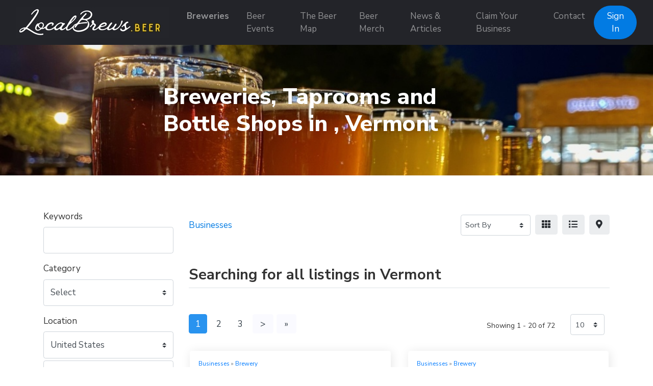

--- FILE ---
content_type: text/html; charset=UTF-8
request_url: https://localbrews.beer/businesses/vermont-united-states
body_size: 8104
content:
<!doctype html>
<html lang="en" dir="ltr">
    <head>
        <meta charset="utf-8">
        <meta name="viewport" content="width=device-width, initial-scale=1">
        <title>Breweries in , Vermont - LocalBrews.Beer</title>
                                                                                                                                                            <meta property="og:site_name" content="LocalBrews.Beer - Find Local Breweries and Beer Events">
                                                <meta property="og:title" content="Breweries in , Vermont - LocalBrews.Beer">
                                                <meta property="og:type" content="business:business">
                                                <meta property="og:url" content="businesses/vermont-united-states">
                                                <meta property="og:image" content="https://localbrews.beer/assets/placeholder.png">
                                                <meta property="og:image:type" content="image/png">
                                                <meta property="og:image:alt" content="Breweries in  - LocalBrews.Beer">
                            <link rel="stylesheet" href="https://localbrews.beer/js/bootstrap/ltr/bootstrap.min.css">
        <link rel="stylesheet" href="https://localbrews.beer/js/fontawesome/css/all.css">
        <link rel="stylesheet" href="https://localbrews.beer/js/leaflet/leaflet.css" />
<link rel="stylesheet" href="https://localbrews.beer/js/leaflet-fullscreen/leaflet.fullscreen.css" />
<link rel="stylesheet" href="https://localbrews.beer/js/leaflet-markercluster/MarkerCluster.css" />
<link rel="stylesheet" href="https://localbrews.beer/js/leaflet-markercluster/MarkerCluster.Default.css" />
<link rel="stylesheet" href="https://localbrews.beer/js/leaflet-markers/L.Icon.FontAwesome.css" />
        <link rel="preconnect" href="https://fonts.googleapis.com">
        <link rel="preconnect" href="https://fonts.gstatic.com" crossorigin>
        <link rel="stylesheet" href="https://fonts.googleapis.com/css2?family=Nunito+Sans:wght@300;400;600;700;800;900&family=Open+Sans:wght@300;400;600;700;800;900&family=Ubuntu:wght@300;400;600;700;800;900&family=Quicksand:wght@300;400;600;700;800;900&display=swap">
        <link rel="stylesheet" href="https://localbrews.beer/css/default/style.css?rev=17">
        <script src="https://localbrews.beer/js/jquery/jquery.min.js" type="221d4a9532c858306a83c729-text/javascript"></script>
        
<!-- Global site tag (gtag.js) - Google Analytics -->
<script async src="https://www.googletagmanager.com/gtag/js?id=G-6CCDLSRLDC" type="221d4a9532c858306a83c729-text/javascript"></script>
<script type="221d4a9532c858306a83c729-text/javascript">
  window.dataLayer = window.dataLayer || [];
  function gtag(){dataLayer.push(arguments);}
  gtag('js', new Date());

  gtag('config', 'G-6CCDLSRLDC');
</script>

<script src="https://widgets.leadconnectorhq.com/loader.js" data-resources-url="https://widgets.leadconnectorhq.com/chat-widget/loader.js" data-widget-id="6799b22fae907c6f4257f994" type="221d4a9532c858306a83c729-text/javascript"> 
 </script>    </head>
    <body class="ltr">
<header class="widget header-widget navbar-top">
    <nav class="navbar navbar-expand-lg navbar-dark bg-dark shadow-md">
        <div class="container-fluid">
            <a class="navbar-brand" href="https://localbrews.beer/">
            <img src="https://localbrews.beer/media/35/small/localbrews-sig-logo-300-60-px.jpg?v=1" alt="LocalBrews.Beer - Find Local Breweries and Beer Events">            </a>
            <button class="navbar-toggler" type="button" data-toggle="collapse" data-target="#navbarCollapse"
                aria-controls="navbarCollapse" aria-expanded="false" aria-label="Toggle navigation">
                <i class="fas fa-bars"></i>
            </button>
            <div class="collapse navbar-collapse" id="navbarCollapse">
                <ul class="navbar-nav mx-auto">
                <li class="nav-item highlighted-item"><a class="nav-link" href="https://localbrews.beer/businesses/brewery" target="_self">Breweries</a></li><li class="nav-item"><a class="nav-link" href="https://localbrews.beer/events" target="_self">Beer Events</a></li><li class="nav-item"><a class="nav-link" href="https://localbrews.beer/map" target="_self">The Beer Map</a></li><li class="nav-item"><a class="nav-link" href="https://beermerch.localbrews.beer" target="_blank">Beer Merch</a></li><li class="nav-item"><a class="nav-link" href="https://localbrews.beer/news-articles" target="_self">News &amp; Articles</a></li><li class="nav-item"><a class="nav-link" href="https://localbrews.beer/claim" target="_self">Claim Your Business</a></li><li class="nav-item"><a class="nav-link" href="https://localbrews.beer/contact" target="_self">Contact</a></li>                </ul>
                                <div class="d-flex align-items-center justify-content-between justify-content-lg-end">
                    <ul class="navbar-nav">
                        <li class="nav-item">
                                                            <a class="btn btn-round btn-primary" href="https://localbrews.beer/account/login">Sign In</a>
                                                    </li>
                    </ul>
                </div>
                            </div>
        </div>
    </nav>
</header><section class="row position-relative p-0 no-gutters">
    <div class="col-12">
                                    <img class="img-fluid w-100" src="https://localbrews.beer/media/1001/large/img-0077.jpg?v=2" alt="" />
                                    <div class="widget-image-caption">
                        <h1 class="text-bold widget-image-caption-text" style="color:#ffffff;">
                            Breweries, Taprooms and Bottle Shops in , Vermont                        </h1>
                    </div>
                                        </div> 
</section>
<section class="widget listing-search-results-widget bg-white py-6">
    <div class="container">
        <div class="row">
                        <div class="col-12 col-xl-3 col-lg-4 mb-3 order-2 order-lg-1">
                <form method="get" enctype="application/x-www-form-urlencoded" action="https://localbrews.beer/businesses/search">
            <div class="form-group">
                <label for="keyword">
                    Keywords                </label>
                <input id="keyword" class="form-control" type="text" name="keyword" value="">
                            </div>
                    <div class="form-group">
                <label for="category_id">
                    Category                </label>
                <div id="category_id-container"></div>
<small class="form-text text-muted" id="category_id-counter"></small>
<input id="category_id" class="form-control" type="hidden" name="category_id">
                            </div>
                    <div class="form-group">
                <label for="location_id">
                    Location                </label>
                <div id="location_id-container"></div>
<small class="form-text text-muted" id="location_id-counter"></small>
<input id="location_id" class="form-control" type="hidden" name="location_id" value="17787">
                            </div>
                    <div class="form-group">
                <label for="radius">
                    Radius                </label>
                <select id="radius" class="custom-select" name="radius">
    <option value="">Within Radius</option>
    <option value="1">1</option>
    <option value="5">5</option>
    <option value="10">10</option>
    <option value="15">15</option>
    <option value="20">20</option>
    <option value="25">25</option>
    <option value="30" selected>30</option>
    <option value="50">50</option>
    <option value="100">100</option>
</select>
                            </div>
                    <div class="form-group">
                <label for="sort">
                    Sort By                </label>
                <select id="sort" class="custom-select" name="sort">
    <option value="" selected></option>
    <option value="distance">Distance</option>
    <option value="relevance">Relevance</option>
    <option value="newest">Newest</option>
    <option value="highest-rated">Highest Rated</option>
    <option value="most-popular">Most Popular</option>
    <option value="title">Alphabetically</option>
</select>
                            </div>
        <div class="form-group">
    <label for="_actions"></label>
    <button id="submit" class="btn btn-primary btn-lg" type="submit" name="submit">Filter</button>
</div>
</form>            </div>
                        <div class="col-12 col-xl-9 col-lg-8 mb-3 order-1 order-lg-2">
                <div class="row align-items-center mb-5">
                    <div class="col-12 col-lg-7 mt-3">
                        <nav aria-label="breadcrumb">
                            <ol class="breadcrumb p-0">
                                <li class="breadcrumb-item"><a href="https://localbrews.beer/businesses">Businesses</a></li>
                                                            </ol>
                        </nav>
                    </div>
                    <div class="col-12 col-lg-5 d-flex justify-content-end">
                        <div class="ml-2">
                            <form>
                                <div class="form">
                                    <select id="_sortby" class="custom-select custom-select-sm">
                                                                                    <option value="https://localbrews.beer/businesses/vermont-united-states?">Sort By</option>
                                                                                    <option value="https://localbrews.beer/businesses/vermont-united-states?sort=distance">Distance</option>
                                                                                    <option value="https://localbrews.beer/businesses/vermont-united-states?sort=relevance">Relevance</option>
                                                                                    <option value="https://localbrews.beer/businesses/vermont-united-states?sort=newest">Newest</option>
                                                                                    <option value="https://localbrews.beer/businesses/vermont-united-states?sort=highest-rated">Highest Rated</option>
                                                                                    <option value="https://localbrews.beer/businesses/vermont-united-states?sort=most-popular">Most Popular</option>
                                                                                    <option value="https://localbrews.beer/businesses/vermont-united-states?sort=title">Alphabetically</option>
                                                                            </select>
                                </div>
                            </form>
                        </div>
                        <div class="ml-2">
                            <span class="_view btn btn-light" data-id="grid" title="Grid View"><i class="fas fa-th"></i></span>
                        </div>
                        <div class="ml-2 d-none d-md-block">
                            <span class="_view btn btn-light" data-id="list" title="Table View"><i class="fas fa-list"></i></span>
                        </div>
                                                <div class="ml-2">
                            <span class="_view btn btn-light" data-id="map" title="Map View"><i class="fas fa-map-marker-alt"></i></span>
                        </div>
                                                <script type="221d4a9532c858306a83c729-text/javascript">
                            $(document).ready(function() {
                                $('#_sortby').on('change', function() {
                                    var url = $(this).find(":selected").val();
                                    if ('' != url) {
                                        window.location.href = url;
                                    }
                                });

                                var currentView = '';

                                changeView(( (undefined === Cookies.get('_view_1')) ? 'grid' : Cookies.get('_view_1') ));

                                $('._view').on('click', function (e) {
                                    changeView($(this).data('id'));
                                });

                                function changeView(view)
                                {                                    
                                    if (view != currentView) {
                                        $('.map').hide();
                                        $('.listing-card-container').hide();

                                        $('.listing-card-img').removeClass('col-md-4');
                                        $('.listing-card-body').removeClass('col-md-8');
                                        $('.listing-card-container').removeClass('col-md-6');

                                        switch (view) {
                                            case 'grid':
                                                $('.listing-card-container').addClass('col-md-6');
                                                $('.listing-card-container').show();

                                                break;
                                            case 'list':
                                                $('.listing-card-img').addClass('col-md-4');
                                                $('.listing-card-body').addClass('col-md-8');
                                                $('.listing-card-container').show();

                                                break;
                                            case 'map':
                                                $('.map').show().trigger('show');

                                                break;
                                        }

                                        currentView = view;

                                        Cookies.set('_view_1', view);
                                    }
                                }
                            });
                        </script>
                    </div>
                </div>
                <div class="row mb-4">
                    <div class="col-12">
                        <h2 class="text-medium display-6 border-bottom pb-2">
                            Searching  for all listings  in Vermont                        </h2>
                    </div>
                </div>
                <div class="listing-results-container row">
                    
                    <div class="col-12 mb-3">
                        <div class="row mt-4">
    <div class="col-lg-6">
    <ul class="pagination"><li class="page-item active"><a class="page-link" href="https://localbrews.beer/businesses/vermont-united-states?">1</a></li><li class="page-item"><a class="page-link" href="https://localbrews.beer/businesses/vermont-united-states?page=2">2</a></li><li class="page-item"><a class="page-link" href="https://localbrews.beer/businesses/vermont-united-states?page=3">3</a></li><li class="page-item"><a class="page-link grey-bg" aria-label="Next" href="https://localbrews.beer/businesses/vermont-united-states?page=2"><span aria-hidden="true">&gt;</span></a></li><li class="page-item"><a class="page-link grey-bg" aria-label="Last" href="https://localbrews.beer/businesses/vermont-united-states?page=4"><span aria-hidden="true">&raquo;</span></a></li></ul>    </div>
    <div class="col-lg-6 text-right">
        <div class="row">
            <div class="col-12 col-sm-9 pt-2">
                <small>Showing 1 - 20 of 72</small>
            </div>
            <div class="col-sm-3 d-none d-sm-block">
                <form class="form-inline">
                    <select class="_limits custom-select custom-select-sm">
                                                    <option value="https://localbrews.beer/businesses/vermont-united-states?limit=10">10</option>
                                                    <option value="https://localbrews.beer/businesses/vermont-united-states?limit=25">25</option>
                                                    <option value="https://localbrews.beer/businesses/vermont-united-states?limit=50">50</option>
                                                    <option value="https://localbrews.beer/businesses/vermont-united-states?limit=75">75</option>
                                                    <option value="https://localbrews.beer/businesses/vermont-united-states?limit=100">100</option>
                                            </select>
                </form>
                <script type="221d4a9532c858306a83c729-text/javascript">
                    $(document).ready(function() {
                        $('._limits').on('change', function() {
                            var url = $(this).find(":selected").val();
                            if ('' != url) {
                                window.location.href = url;
                            }
                        });
                    });
                </script>
            </div>
        </div>
    </div>
</div>
                    </div>

                                            <div class="col-12">
                            <div id="search-results-map-27655" class="map"></div>
                        </div>
                    
                                        <div class="listing-card-container col-12 col-md-6 mb-4 px-3">
                        <div class="card h-100 border-0 shadow-md bg-white">
    <div class="row no-gutters">
                <div class="listing-card-body-wide col-12">
            <div class="card-body p-0 p-3">
                <div class="row">
                    <div class="col-12">
                        <p class="text-secondary m-0 mb-3 display-12">
                            <a href="https://localbrews.beer/businesses">Businesses</a> &raquo; <a href="https://localbrews.beer/businesses/brewery">Brewery</a>                        </p>
                        <h5 class="text-bold display-9 m-0 mb-3">
                            <a class="text-dark" href="https://localbrews.beer/businesses/bent-hill-brewery">
                            Bent Hill Brewery                                                        </a>
                        </h5>
                                            </div>
                    <div class="col-12 display-11">
                                                    <p class="text-secondary m-0 mb-3"><i class="fas fa-map-marker-alt pr-2 fa-fw text-danger"></i>
                                1972 Bent Hill Rd
Randolph, Vermont 05060 United States                            </p>
                                                                                                <p class="m-0 mb-3"></p>
                        <div class="m-0">
                                                                                                                                                                                                                            <div class="mb-2">
                                                                                    <i class="fas fa-angle-double-right fa-fw text-secondary"></i> 
                                                                                <strong>Brewery Type:</strong> Micro                                    </div>
                                                                                                                                                                                </div>
                    </div>
                </div>
            </div>
            <div class="card-footer border-0 pt-2 pb-3 px-3 bg-white">
                <a href="https://localbrews.beer/businesses/bent-hill-brewery" class="btn btn-primary">Read More</a>
                                                            <a href="https://localbrews.beer/account/login" class="btn float-right">            <i class="far fa-bookmark text-secondary display-9" title="Bookmark"></i>
    </a>
                                                </div>
        </div>
    </div>
</div>
                    </div>
                                        <div class="listing-card-container col-12 col-md-6 mb-4 px-3">
                        <div class="card h-100 border-0 shadow-md bg-white">
    <div class="row no-gutters">
                <div class="listing-card-body-wide col-12">
            <div class="card-body p-0 p-3">
                <div class="row">
                    <div class="col-12">
                        <p class="text-secondary m-0 mb-3 display-12">
                            <a href="https://localbrews.beer/businesses">Businesses</a> &raquo; <a href="https://localbrews.beer/businesses/brewery">Brewery</a>                        </p>
                        <h5 class="text-bold display-9 m-0 mb-3">
                            <a class="text-dark" href="https://localbrews.beer/businesses/zero-gravity-production-facility">
                            Zero Gravity Production Facility                                                        </a>
                        </h5>
                                            </div>
                    <div class="col-12 display-11">
                                                    <p class="text-secondary m-0 mb-3"><i class="fas fa-map-marker-alt pr-2 fa-fw text-danger"></i>
                                5 Bartlett Bay Road
Burlington, Vermont 5403 United States                            </p>
                                                                                                <p class="m-0 mb-3"></p>
                        <div class="m-0">
                                                                                                                                                                                                                            <div class="mb-2">
                                                                                    <i class="fas fa-angle-double-right fa-fw text-secondary"></i> 
                                                                                <strong>Brewery Type:</strong> Regional                                    </div>
                                                                                                                                                                                </div>
                    </div>
                </div>
            </div>
            <div class="card-footer border-0 pt-2 pb-3 px-3 bg-white">
                <a href="https://localbrews.beer/businesses/zero-gravity-production-facility" class="btn btn-primary">Read More</a>
                                                            <a href="https://localbrews.beer/account/login" class="btn float-right">            <i class="far fa-bookmark text-secondary display-9" title="Bookmark"></i>
    </a>
                                                </div>
        </div>
    </div>
</div>
                    </div>
                                        <div class="listing-card-container col-12 col-md-6 mb-4 px-3">
                        <div class="card h-100 border-0 shadow-md bg-white">
    <div class="row no-gutters">
                <div class="listing-card-body-wide col-12">
            <div class="card-body p-0 p-3">
                <div class="row">
                    <div class="col-12">
                        <p class="text-secondary m-0 mb-3 display-12">
                            <a href="https://localbrews.beer/businesses">Businesses</a> &raquo; <a href="https://localbrews.beer/businesses/brewery">Brewery</a>                        </p>
                        <h5 class="text-bold display-9 m-0 mb-3">
                            <a class="text-dark" href="https://localbrews.beer/businesses/zero-gravity-craft-brewery">
                            Zero Gravity Craft Brewery                                                        </a>
                        </h5>
                                            </div>
                    <div class="col-12 display-11">
                                                    <p class="text-secondary m-0 mb-3"><i class="fas fa-map-marker-alt pr-2 fa-fw text-danger"></i>
                                716 Pine Street
Burlington, Vermont 5401 United States                            </p>
                                                                                                <p class="m-0 mb-3"></p>
                        <div class="m-0">
                                                                                                                                                                                                                            <div class="mb-2">
                                                                                    <i class="fas fa-angle-double-right fa-fw text-secondary"></i> 
                                                                                <strong>Brewery Type:</strong> Regional                                    </div>
                                                                                                                                                                                </div>
                    </div>
                </div>
            </div>
            <div class="card-footer border-0 pt-2 pb-3 px-3 bg-white">
                <a href="https://localbrews.beer/businesses/zero-gravity-craft-brewery" class="btn btn-primary">Read More</a>
                                                            <a href="https://localbrews.beer/account/login" class="btn float-right">            <i class="far fa-bookmark text-secondary display-9" title="Bookmark"></i>
    </a>
                                                </div>
        </div>
    </div>
</div>
                    </div>
                                        <div class="listing-card-container col-12 col-md-6 mb-4 px-3">
                        <div class="card h-100 border-0 shadow-md bg-white">
    <div class="row no-gutters">
                <div class="listing-card-body-wide col-12">
            <div class="card-body p-0 p-3">
                <div class="row">
                    <div class="col-12">
                        <p class="text-secondary m-0 mb-3 display-12">
                            <a href="https://localbrews.beer/businesses">Businesses</a> &raquo; <a href="https://localbrews.beer/businesses/brewery">Brewery</a>                        </p>
                        <h5 class="text-bold display-9 m-0 mb-3">
                            <a class="text-dark" href="https://localbrews.beer/businesses/whetstone-craft-beers">
                            Whetstone Craft Beers                                                        </a>
                        </h5>
                                            </div>
                    <div class="col-12 display-11">
                                                    <p class="text-secondary m-0 mb-3"><i class="fas fa-map-marker-alt pr-2 fa-fw text-danger"></i>
                                36 Bridge St
Brattleboro, Vermont 5301 United States                            </p>
                                                                                                <p class="m-0 mb-3"></p>
                        <div class="m-0">
                                                                                                                                                                                                                            <div class="mb-2">
                                                                                    <i class="fas fa-angle-double-right fa-fw text-secondary"></i> 
                                                                                <strong>Brewery Type:</strong> Brewpub                                    </div>
                                                                                                                                                                                </div>
                    </div>
                </div>
            </div>
            <div class="card-footer border-0 pt-2 pb-3 px-3 bg-white">
                <a href="https://localbrews.beer/businesses/whetstone-craft-beers" class="btn btn-primary">Read More</a>
                                                            <a href="https://localbrews.beer/account/login" class="btn float-right">            <i class="far fa-bookmark text-secondary display-9" title="Bookmark"></i>
    </a>
                                                </div>
        </div>
    </div>
</div>
                    </div>
                                        <div class="listing-card-container col-12 col-md-6 mb-4 px-3">
                        <div class="card h-100 border-0 shadow-md bg-white">
    <div class="row no-gutters">
                <div class="listing-card-body-wide col-12">
            <div class="card-body p-0 p-3">
                <div class="row">
                    <div class="col-12">
                        <p class="text-secondary m-0 mb-3 display-12">
                            <a href="https://localbrews.beer/businesses">Businesses</a> &raquo; <a href="https://localbrews.beer/businesses/brewery">Brewery</a>                        </p>
                        <h5 class="text-bold display-9 m-0 mb-3">
                            <a class="text-dark" href="https://localbrews.beer/businesses/whirligig-brewing">
                            Whirligig Brewing                                                        </a>
                        </h5>
                                            </div>
                    <div class="col-12 display-11">
                                                    <p class="text-secondary m-0 mb-3"><i class="fas fa-map-marker-alt pr-2 fa-fw text-danger"></i>
                                397 Railroad St
St Johnsbury, Vermont 5819 United States                            </p>
                                                                                                <p class="m-0 mb-3"></p>
                        <div class="m-0">
                                                                                                                                                                                                                            <div class="mb-2">
                                                                                    <i class="fas fa-angle-double-right fa-fw text-secondary"></i> 
                                                                                <strong>Brewery Type:</strong> Taproom                                    </div>
                                                                                                                                                                                </div>
                    </div>
                </div>
            </div>
            <div class="card-footer border-0 pt-2 pb-3 px-3 bg-white">
                <a href="https://localbrews.beer/businesses/whirligig-brewing" class="btn btn-primary">Read More</a>
                                                            <a href="https://localbrews.beer/account/login" class="btn float-right">            <i class="far fa-bookmark text-secondary display-9" title="Bookmark"></i>
    </a>
                                                </div>
        </div>
    </div>
</div>
                    </div>
                                        <div class="listing-card-container col-12 col-md-6 mb-4 px-3">
                        <div class="card h-100 border-0 shadow-md bg-white">
    <div class="row no-gutters">
                <div class="listing-card-body-wide col-12">
            <div class="card-body p-0 p-3">
                <div class="row">
                    <div class="col-12">
                        <p class="text-secondary m-0 mb-3 display-12">
                            <a href="https://localbrews.beer/businesses">Businesses</a> &raquo; <a href="https://localbrews.beer/businesses/brewery">Brewery</a>                        </p>
                        <h5 class="text-bold display-9 m-0 mb-3">
                            <a class="text-dark" href="https://localbrews.beer/businesses/the-alchemist-stowe">
                            The Alchemist - Stowe                                                        </a>
                        </h5>
                                            </div>
                    <div class="col-12 display-11">
                                                    <p class="text-secondary m-0 mb-3"><i class="fas fa-map-marker-alt pr-2 fa-fw text-danger"></i>
                                100 Cottage Club Rd
Stowe, Vermont 5672 United States                            </p>
                                                                                                <p class="m-0 mb-3"></p>
                        <div class="m-0">
                                                                                                                                                                                                                            <div class="mb-2">
                                                                                    <i class="fas fa-angle-double-right fa-fw text-secondary"></i> 
                                                                                <strong>Brewery Type:</strong> Regional                                    </div>
                                                                                                                                                                                </div>
                    </div>
                </div>
            </div>
            <div class="card-footer border-0 pt-2 pb-3 px-3 bg-white">
                <a href="https://localbrews.beer/businesses/the-alchemist-stowe" class="btn btn-primary">Read More</a>
                                                            <a href="https://localbrews.beer/account/login" class="btn float-right">            <i class="far fa-bookmark text-secondary display-9" title="Bookmark"></i>
    </a>
                                                </div>
        </div>
    </div>
</div>
                    </div>
                                        <div class="listing-card-container col-12 col-md-6 mb-4 px-3">
                        <div class="card h-100 border-0 shadow-md bg-white">
    <div class="row no-gutters">
                <div class="listing-card-body-wide col-12">
            <div class="card-body p-0 p-3">
                <div class="row">
                    <div class="col-12">
                        <p class="text-secondary m-0 mb-3 display-12">
                            <a href="https://localbrews.beer/businesses">Businesses</a> &raquo; <a href="https://localbrews.beer/businesses/brewery">Brewery</a>                        </p>
                        <h5 class="text-bold display-9 m-0 mb-3">
                            <a class="text-dark" href="https://localbrews.beer/businesses/beer-naked-brewery">
                            Beer Naked Brewery                                                        </a>
                        </h5>
                                            </div>
                    <div class="col-12 display-11">
                                                    <p class="text-secondary m-0 mb-3"><i class="fas fa-map-marker-alt pr-2 fa-fw text-danger"></i>
                                7678 VT-RTE 9
Marlboro, Vermont 05301 United States                            </p>
                                                                                                <p class="m-0 mb-3"></p>
                        <div class="m-0">
                                                                                                                                                                                                                            <div class="mb-2">
                                                                                    <i class="fas fa-angle-double-right fa-fw text-secondary"></i> 
                                                                                <strong>Brewery Type:</strong> Brewpub                                    </div>
                                                                                                                                                                                </div>
                    </div>
                </div>
            </div>
            <div class="card-footer border-0 pt-2 pb-3 px-3 bg-white">
                <a href="https://localbrews.beer/businesses/beer-naked-brewery" class="btn btn-primary">Read More</a>
                                                            <a href="https://localbrews.beer/account/login" class="btn float-right">            <i class="far fa-bookmark text-secondary display-9" title="Bookmark"></i>
    </a>
                                                </div>
        </div>
    </div>
</div>
                    </div>
                                        <div class="listing-card-container col-12 col-md-6 mb-4 px-3">
                        <div class="card h-100 border-0 shadow-md bg-white">
    <div class="row no-gutters">
                <div class="listing-card-body-wide col-12">
            <div class="card-body p-0 p-3">
                <div class="row">
                    <div class="col-12">
                        <p class="text-secondary m-0 mb-3 display-12">
                            <a href="https://localbrews.beer/businesses">Businesses</a> &raquo; <a href="https://localbrews.beer/businesses/brewery">Brewery</a>                        </p>
                        <h5 class="text-bold display-9 m-0 mb-3">
                            <a class="text-dark" href="https://localbrews.beer/businesses/good-measure-brewing-co">
                            Good Measure Brewing Co                                                        </a>
                        </h5>
                                            </div>
                    <div class="col-12 display-11">
                                                    <p class="text-secondary m-0 mb-3"><i class="fas fa-map-marker-alt pr-2 fa-fw text-danger"></i>
                                17 East St
Northfield, Vermont 5663 United States                            </p>
                                                                                                <p class="m-0 mb-3"></p>
                        <div class="m-0">
                                                                                                                                                                                                                            <div class="mb-2">
                                                                                    <i class="fas fa-angle-double-right fa-fw text-secondary"></i> 
                                                                                <strong>Brewery Type:</strong> Micro                                    </div>
                                                                                                                                                                                </div>
                    </div>
                </div>
            </div>
            <div class="card-footer border-0 pt-2 pb-3 px-3 bg-white">
                <a href="https://localbrews.beer/businesses/good-measure-brewing-co" class="btn btn-primary">Read More</a>
                                                            <a href="https://localbrews.beer/account/login" class="btn float-right">            <i class="far fa-bookmark text-secondary display-9" title="Bookmark"></i>
    </a>
                                                </div>
        </div>
    </div>
</div>
                    </div>
                                        <div class="listing-card-container col-12 col-md-6 mb-4 px-3">
                        <div class="card h-100 border-0 shadow-md bg-white">
    <div class="row no-gutters">
                <div class="listing-card-body-wide col-12">
            <div class="card-body p-0 p-3">
                <div class="row">
                    <div class="col-12">
                        <p class="text-secondary m-0 mb-3 display-12">
                            <a href="https://localbrews.beer/businesses">Businesses</a> &raquo; <a href="https://localbrews.beer/businesses/brewery">Brewery</a>                        </p>
                        <h5 class="text-bold display-9 m-0 mb-3">
                            <a class="text-dark" href="https://localbrews.beer/businesses/foley-brothers-brewing-co">
                            Foley Brothers Brewing Co.                                                        </a>
                        </h5>
                                            </div>
                    <div class="col-12 display-11">
                                                    <p class="text-secondary m-0 mb-3"><i class="fas fa-map-marker-alt pr-2 fa-fw text-danger"></i>
                                79 Stone Mill Dam Rd
Brandon, Vermont 5733 United States                            </p>
                                                                                                <p class="m-0 mb-3"></p>
                        <div class="m-0">
                                                                                                                                                                                                                            <div class="mb-2">
                                                                                    <i class="fas fa-angle-double-right fa-fw text-secondary"></i> 
                                                                                <strong>Brewery Type:</strong> Micro                                    </div>
                                                                                                                                                                                </div>
                    </div>
                </div>
            </div>
            <div class="card-footer border-0 pt-2 pb-3 px-3 bg-white">
                <a href="https://localbrews.beer/businesses/foley-brothers-brewing-co" class="btn btn-primary">Read More</a>
                                                            <a href="https://localbrews.beer/account/login" class="btn float-right">            <i class="far fa-bookmark text-secondary display-9" title="Bookmark"></i>
    </a>
                                                </div>
        </div>
    </div>
</div>
                    </div>
                                        <div class="listing-card-container col-12 col-md-6 mb-4 px-3">
                        <div class="card h-100 border-0 shadow-md bg-white">
    <div class="row no-gutters">
                <div class="listing-card-body-wide col-12">
            <div class="card-body p-0 p-3">
                <div class="row">
                    <div class="col-12">
                        <p class="text-secondary m-0 mb-3 display-12">
                            <a href="https://localbrews.beer/businesses">Businesses</a> &raquo; <a href="https://localbrews.beer/businesses/brewery">Brewery</a>                        </p>
                        <h5 class="text-bold display-9 m-0 mb-3">
                            <a class="text-dark" href="https://localbrews.beer/businesses/weird-window-brewing">
                            Weird Window Brewing                                                        </a>
                        </h5>
                                            </div>
                    <div class="col-12 display-11">
                                                    <p class="text-secondary m-0 mb-3"><i class="fas fa-map-marker-alt pr-2 fa-fw text-danger"></i>
                                82 Ethan Allen Dr Ste A
South Burlington, Vermont 5403 United States                            </p>
                                                                                                <p class="m-0 mb-3"></p>
                        <div class="m-0">
                                                                                                                                                                                                                            <div class="mb-2">
                                                                                    <i class="fas fa-angle-double-right fa-fw text-secondary"></i> 
                                                                                <strong>Brewery Type:</strong> Taproom                                    </div>
                                                                                                                                                                                </div>
                    </div>
                </div>
            </div>
            <div class="card-footer border-0 pt-2 pb-3 px-3 bg-white">
                <a href="https://localbrews.beer/businesses/weird-window-brewing" class="btn btn-primary">Read More</a>
                                                            <a href="https://localbrews.beer/account/login" class="btn float-right">            <i class="far fa-bookmark text-secondary display-9" title="Bookmark"></i>
    </a>
                                                </div>
        </div>
    </div>
</div>
                    </div>
                                        <div class="listing-card-container col-12 col-md-6 mb-4 px-3">
                        <div class="card h-100 border-0 shadow-md bg-white">
    <div class="row no-gutters">
                <div class="listing-card-body-wide col-12">
            <div class="card-body p-0 p-3">
                <div class="row">
                    <div class="col-12">
                        <p class="text-secondary m-0 mb-3 display-12">
                            <a href="https://localbrews.beer/businesses">Businesses</a> &raquo; <a href="https://localbrews.beer/businesses/brewery">Brewery</a>                        </p>
                        <h5 class="text-bold display-9 m-0 mb-3">
                            <a class="text-dark" href="https://localbrews.beer/businesses/saint-j-brewery">
                            Saint J Brewery                                                        </a>
                        </h5>
                                            </div>
                    <div class="col-12 display-11">
                                                    <p class="text-secondary m-0 mb-3"><i class="fas fa-map-marker-alt pr-2 fa-fw text-danger"></i>
                                2002 Memorial Dr
Saint Johnsbury, Vermont 5819 United States                            </p>
                                                                                                <p class="m-0 mb-3"></p>
                        <div class="m-0">
                                                                                                                                                                                                                            <div class="mb-2">
                                                                                    <i class="fas fa-angle-double-right fa-fw text-secondary"></i> 
                                                                                <strong>Brewery Type:</strong> Brewpub                                    </div>
                                                                                                                                                                                </div>
                    </div>
                </div>
            </div>
            <div class="card-footer border-0 pt-2 pb-3 px-3 bg-white">
                <a href="https://localbrews.beer/businesses/saint-j-brewery" class="btn btn-primary">Read More</a>
                                                            <a href="https://localbrews.beer/account/login" class="btn float-right">            <i class="far fa-bookmark text-secondary display-9" title="Bookmark"></i>
    </a>
                                                </div>
        </div>
    </div>
</div>
                    </div>
                                        <div class="listing-card-container col-12 col-md-6 mb-4 px-3">
                        <div class="card h-100 border-0 shadow-md bg-white">
    <div class="row no-gutters">
                <div class="listing-card-body-wide col-12">
            <div class="card-body p-0 p-3">
                <div class="row">
                    <div class="col-12">
                        <p class="text-secondary m-0 mb-3 display-12">
                            <a href="https://localbrews.beer/businesses">Businesses</a> &raquo; <a href="https://localbrews.beer/businesses/brewery">Brewery</a>                        </p>
                        <h5 class="text-bold display-9 m-0 mb-3">
                            <a class="text-dark" href="https://localbrews.beer/businesses/prohibition-pig">
                            Prohibition Pig                                                        </a>
                        </h5>
                                            </div>
                    <div class="col-12 display-11">
                                                    <p class="text-secondary m-0 mb-3"><i class="fas fa-map-marker-alt pr-2 fa-fw text-danger"></i>
                                23 S Main St Ste 1
Waterbury, Vermont 5676 United States                            </p>
                                                                                                <p class="m-0 mb-3"></p>
                        <div class="m-0">
                                                                                                                                                                                                                            <div class="mb-2">
                                                                                    <i class="fas fa-angle-double-right fa-fw text-secondary"></i> 
                                                                                <strong>Brewery Type:</strong> Brewpub                                    </div>
                                                                                                                                                                                </div>
                    </div>
                </div>
            </div>
            <div class="card-footer border-0 pt-2 pb-3 px-3 bg-white">
                <a href="https://localbrews.beer/businesses/prohibition-pig" class="btn btn-primary">Read More</a>
                                                            <a href="https://localbrews.beer/account/login" class="btn float-right">            <i class="far fa-bookmark text-secondary display-9" title="Bookmark"></i>
    </a>
                                                </div>
        </div>
    </div>
</div>
                    </div>
                                        <div class="listing-card-container col-12 col-md-6 mb-4 px-3">
                        <div class="card h-100 border-0 shadow-md bg-white">
    <div class="row no-gutters">
                <div class="listing-card-body-wide col-12">
            <div class="card-body p-0 p-3">
                <div class="row">
                    <div class="col-12">
                        <p class="text-secondary m-0 mb-3 display-12">
                            <a href="https://localbrews.beer/businesses">Businesses</a> &raquo; <a href="https://localbrews.beer/businesses/brewery">Brewery</a>                        </p>
                        <h5 class="text-bold display-9 m-0 mb-3">
                            <a class="text-dark" href="https://localbrews.beer/businesses/brocklebank-craft-brewing">
                            Brocklebank Craft Brewing                                                        </a>
                        </h5>
                                            </div>
                    <div class="col-12 display-11">
                                                    <p class="text-secondary m-0 mb-3"><i class="fas fa-map-marker-alt pr-2 fa-fw text-danger"></i>
                                357 Dickerman Hill Rd
Chelsea, Vermont 05038 United States                            </p>
                                                                                                <p class="m-0 mb-3"></p>
                        <div class="m-0">
                                                                                                                                                                                                                            <div class="mb-2">
                                                                                    <i class="fas fa-angle-double-right fa-fw text-secondary"></i> 
                                                                                <strong>Brewery Type:</strong> Taproom                                    </div>
                                                                                                                                                                                </div>
                    </div>
                </div>
            </div>
            <div class="card-footer border-0 pt-2 pb-3 px-3 bg-white">
                <a href="https://localbrews.beer/businesses/brocklebank-craft-brewing" class="btn btn-primary">Read More</a>
                                                            <a href="https://localbrews.beer/account/login" class="btn float-right">            <i class="far fa-bookmark text-secondary display-9" title="Bookmark"></i>
    </a>
                                                </div>
        </div>
    </div>
</div>
                    </div>
                                        <div class="listing-card-container col-12 col-md-6 mb-4 px-3">
                        <div class="card h-100 border-0 shadow-md bg-white">
    <div class="row no-gutters">
                <div class="listing-card-body-wide col-12">
            <div class="card-body p-0 p-3">
                <div class="row">
                    <div class="col-12">
                        <p class="text-secondary m-0 mb-3 display-12">
                            <a href="https://localbrews.beer/businesses">Businesses</a> &raquo; <a href="https://localbrews.beer/businesses/brewery">Brewery</a>                        </p>
                        <h5 class="text-bold display-9 m-0 mb-3">
                            <a class="text-dark" href="https://localbrews.beer/businesses/cousins-brewing">
                            Cousins Brewing                                                        </a>
                        </h5>
                                            </div>
                    <div class="col-12 display-11">
                                                    <p class="text-secondary m-0 mb-3"><i class="fas fa-map-marker-alt pr-2 fa-fw text-danger"></i>
                                9 Route 17
Waitsfield, Vermont 05673 United States                            </p>
                                                                                                <p class="m-0 mb-3"></p>
                        <div class="m-0">
                                                                                                                                                                                                                            <div class="mb-2">
                                                                                    <i class="fas fa-angle-double-right fa-fw text-secondary"></i> 
                                                                                <strong>Brewery Type:</strong> Micro                                    </div>
                                                                                                                                                                                </div>
                    </div>
                </div>
            </div>
            <div class="card-footer border-0 pt-2 pb-3 px-3 bg-white">
                <a href="https://localbrews.beer/businesses/cousins-brewing" class="btn btn-primary">Read More</a>
                                                            <a href="https://localbrews.beer/account/login" class="btn float-right">            <i class="far fa-bookmark text-secondary display-9" title="Bookmark"></i>
    </a>
                                                </div>
        </div>
    </div>
</div>
                    </div>
                                        <div class="listing-card-container col-12 col-md-6 mb-4 px-3">
                        <div class="card h-100 border-0 shadow-md bg-white">
    <div class="row no-gutters">
                <div class="listing-card-body-wide col-12">
            <div class="card-body p-0 p-3">
                <div class="row">
                    <div class="col-12">
                        <p class="text-secondary m-0 mb-3 display-12">
                            <a href="https://localbrews.beer/businesses">Businesses</a> &raquo; <a href="https://localbrews.beer/businesses/brewery">Brewery</a>                        </p>
                        <h5 class="text-bold display-9 m-0 mb-3">
                            <a class="text-dark" href="https://localbrews.beer/businesses/von-trapp-brewing">
                            Von Trapp Brewing                                                        </a>
                        </h5>
                                            </div>
                    <div class="col-12 display-11">
                                                    <p class="text-secondary m-0 mb-3"><i class="fas fa-map-marker-alt pr-2 fa-fw text-danger"></i>
                                1333 Luce Hill Rd
Stowe, Vermont 5672 United States                            </p>
                                                                                                <p class="m-0 mb-3"></p>
                        <div class="m-0">
                                                                                                                                                                                                                            <div class="mb-2">
                                                                                    <i class="fas fa-angle-double-right fa-fw text-secondary"></i> 
                                                                                <strong>Brewery Type:</strong> Micro                                    </div>
                                                                                                                                                                                </div>
                    </div>
                </div>
            </div>
            <div class="card-footer border-0 pt-2 pb-3 px-3 bg-white">
                <a href="https://localbrews.beer/businesses/von-trapp-brewing" class="btn btn-primary">Read More</a>
                                                            <a href="https://localbrews.beer/account/login" class="btn float-right">            <i class="far fa-bookmark text-secondary display-9" title="Bookmark"></i>
    </a>
                                                </div>
        </div>
    </div>
</div>
                    </div>
                                        <div class="listing-card-container col-12 col-md-6 mb-4 px-3">
                        <div class="card h-100 border-0 shadow-md bg-white">
    <div class="row no-gutters">
                <div class="listing-card-body-wide col-12">
            <div class="card-body p-0 p-3">
                <div class="row">
                    <div class="col-12">
                        <p class="text-secondary m-0 mb-3 display-12">
                            <a href="https://localbrews.beer/businesses">Businesses</a> &raquo; <a href="https://localbrews.beer/businesses/brewery">Brewery</a>                        </p>
                        <h5 class="text-bold display-9 m-0 mb-3">
                            <a class="text-dark" href="https://localbrews.beer/businesses/vermont-pub-and-brewery">
                            Vermont Pub and Brewery                                                        </a>
                        </h5>
                                            </div>
                    <div class="col-12 display-11">
                                                    <p class="text-secondary m-0 mb-3"><i class="fas fa-map-marker-alt pr-2 fa-fw text-danger"></i>
                                144 College St
Burlington, Vermont 5401 United States                            </p>
                                                                                                <p class="m-0 mb-3"></p>
                        <div class="m-0">
                                                                                                                                                                                                                            <div class="mb-2">
                                                                                    <i class="fas fa-angle-double-right fa-fw text-secondary"></i> 
                                                                                <strong>Brewery Type:</strong> Brewpub                                    </div>
                                                                                                                                                                                </div>
                    </div>
                </div>
            </div>
            <div class="card-footer border-0 pt-2 pb-3 px-3 bg-white">
                <a href="https://localbrews.beer/businesses/vermont-pub-and-brewery" class="btn btn-primary">Read More</a>
                                                            <a href="https://localbrews.beer/account/login" class="btn float-right">            <i class="far fa-bookmark text-secondary display-9" title="Bookmark"></i>
    </a>
                                                </div>
        </div>
    </div>
</div>
                    </div>
                                        <div class="listing-card-container col-12 col-md-6 mb-4 px-3">
                        <div class="card h-100 border-0 shadow-md bg-white">
    <div class="row no-gutters">
                <div class="listing-card-body-wide col-12">
            <div class="card-body p-0 p-3">
                <div class="row">
                    <div class="col-12">
                        <p class="text-secondary m-0 mb-3 display-12">
                            <a href="https://localbrews.beer/businesses">Businesses</a> &raquo; <a href="https://localbrews.beer/businesses/brewery">Brewery</a>                        </p>
                        <h5 class="text-bold display-9 m-0 mb-3">
                            <a class="text-dark" href="https://localbrews.beer/businesses/ten-bends-beer">
                            Ten Bends Beer                                                        </a>
                        </h5>
                                            </div>
                    <div class="col-12 display-11">
                                                    <p class="text-secondary m-0 mb-3"><i class="fas fa-map-marker-alt pr-2 fa-fw text-danger"></i>
                                590 E Main St
Hyde Park, Vermont 5655 United States                            </p>
                                                                                                <p class="m-0 mb-3"></p>
                        <div class="m-0">
                                                                                                                                                                                                                            <div class="mb-2">
                                                                                    <i class="fas fa-angle-double-right fa-fw text-secondary"></i> 
                                                                                <strong>Brewery Type:</strong> Micro                                    </div>
                                                                                                                                                                                </div>
                    </div>
                </div>
            </div>
            <div class="card-footer border-0 pt-2 pb-3 px-3 bg-white">
                <a href="https://localbrews.beer/businesses/ten-bends-beer" class="btn btn-primary">Read More</a>
                                                            <a href="https://localbrews.beer/account/login" class="btn float-right">            <i class="far fa-bookmark text-secondary display-9" title="Bookmark"></i>
    </a>
                                                </div>
        </div>
    </div>
</div>
                    </div>
                                        <div class="listing-card-container col-12 col-md-6 mb-4 px-3">
                        <div class="card h-100 border-0 shadow-md bg-white">
    <div class="row no-gutters">
                <div class="listing-card-body-wide col-12">
            <div class="card-body p-0 p-3">
                <div class="row">
                    <div class="col-12">
                        <p class="text-secondary m-0 mb-3 display-12">
                            <a href="https://localbrews.beer/businesses">Businesses</a> &raquo; <a href="https://localbrews.beer/businesses/brewery">Brewery</a>                        </p>
                        <h5 class="text-bold display-9 m-0 mb-3">
                            <a class="text-dark" href="https://localbrews.beer/businesses/full-barrel-co-op-brewery-taproom">
                            Full Barrel Co-op Brewery &amp; Taproom                                                        </a>
                        </h5>
                                            </div>
                    <div class="col-12 display-11">
                                                    <p class="text-secondary m-0 mb-3"><i class="fas fa-map-marker-alt pr-2 fa-fw text-danger"></i>
                                12-22 North St
Burlington, Vermont 5401 United States                            </p>
                                                                                                <p class="m-0 mb-3"></p>
                        <div class="m-0">
                                                                                                                                                                                                                            <div class="mb-2">
                                                                                    <i class="fas fa-angle-double-right fa-fw text-secondary"></i> 
                                                                                <strong>Brewery Type:</strong> Taproom                                    </div>
                                                                                                                                                                                </div>
                    </div>
                </div>
            </div>
            <div class="card-footer border-0 pt-2 pb-3 px-3 bg-white">
                <a href="https://localbrews.beer/businesses/full-barrel-co-op-brewery-taproom" class="btn btn-primary">Read More</a>
                                                            <a href="https://localbrews.beer/account/login" class="btn float-right">            <i class="far fa-bookmark text-secondary display-9" title="Bookmark"></i>
    </a>
                                                </div>
        </div>
    </div>
</div>
                    </div>
                                        <div class="listing-card-container col-12 col-md-6 mb-4 px-3">
                        <div class="card h-100 border-0 shadow-md bg-white">
    <div class="row no-gutters">
                <div class="listing-card-body-wide col-12">
            <div class="card-body p-0 p-3">
                <div class="row">
                    <div class="col-12">
                        <p class="text-secondary m-0 mb-3 display-12">
                            <a href="https://localbrews.beer/businesses">Businesses</a> &raquo; <a href="https://localbrews.beer/businesses/brewery">Brewery</a>                        </p>
                        <h5 class="text-bold display-9 m-0 mb-3">
                            <a class="text-dark" href="https://localbrews.beer/businesses/river-roost-brewery">
                            River Roost Brewery                                                        </a>
                        </h5>
                                            </div>
                    <div class="col-12 display-11">
                                                    <p class="text-secondary m-0 mb-3"><i class="fas fa-map-marker-alt pr-2 fa-fw text-danger"></i>
                                230 S Main St
White River Junction, Vermont 5001 United States                            </p>
                                                                                                <p class="m-0 mb-3"></p>
                        <div class="m-0">
                                                                                                                                                                                                                            <div class="mb-2">
                                                                                    <i class="fas fa-angle-double-right fa-fw text-secondary"></i> 
                                                                                <strong>Brewery Type:</strong> Taproom                                    </div>
                                                                                                                                                                                </div>
                    </div>
                </div>
            </div>
            <div class="card-footer border-0 pt-2 pb-3 px-3 bg-white">
                <a href="https://localbrews.beer/businesses/river-roost-brewery" class="btn btn-primary">Read More</a>
                                                            <a href="https://localbrews.beer/account/login" class="btn float-right">            <i class="far fa-bookmark text-secondary display-9" title="Bookmark"></i>
    </a>
                                                </div>
        </div>
    </div>
</div>
                    </div>
                                        <div class="listing-card-container col-12 col-md-6 mb-4 px-3">
                        <div class="card h-100 border-0 shadow-md bg-white">
    <div class="row no-gutters">
                <div class="listing-card-body-wide col-12">
            <div class="card-body p-0 p-3">
                <div class="row">
                    <div class="col-12">
                        <p class="text-secondary m-0 mb-3 display-12">
                            <a href="https://localbrews.beer/businesses">Businesses</a> &raquo; <a href="https://localbrews.beer/businesses/brewery">Brewery</a>                        </p>
                        <h5 class="text-bold display-9 m-0 mb-3">
                            <a class="text-dark" href="https://localbrews.beer/businesses/two-heroes-public-house">
                            Two Heroes Public House                                                        </a>
                        </h5>
                                            </div>
                    <div class="col-12 display-11">
                                                    <p class="text-secondary m-0 mb-3"><i class="fas fa-map-marker-alt pr-2 fa-fw text-danger"></i>
                                1 Ferry Rd.
South Hero, Vermont 5486 United States                            </p>
                                                                                                <p class="m-0 mb-3"></p>
                        <div class="m-0">
                                                                                                                                                                                                                            <div class="mb-2">
                                                                                    <i class="fas fa-angle-double-right fa-fw text-secondary"></i> 
                                                                                <strong>Brewery Type:</strong> Taproom                                    </div>
                                                                                                                                                                                </div>
                    </div>
                </div>
            </div>
            <div class="card-footer border-0 pt-2 pb-3 px-3 bg-white">
                <a href="https://localbrews.beer/businesses/two-heroes-public-house" class="btn btn-primary">Read More</a>
                                                            <a href="https://localbrews.beer/account/login" class="btn float-right">            <i class="far fa-bookmark text-secondary display-9" title="Bookmark"></i>
    </a>
                                                </div>
        </div>
    </div>
</div>
                    </div>
                    
                    <div class="col-12">
                        <div class="row mt-4">
    <div class="col-lg-6">
    <ul class="pagination"><li class="page-item active"><a class="page-link" href="https://localbrews.beer/businesses/vermont-united-states?">1</a></li><li class="page-item"><a class="page-link" href="https://localbrews.beer/businesses/vermont-united-states?page=2">2</a></li><li class="page-item"><a class="page-link" href="https://localbrews.beer/businesses/vermont-united-states?page=3">3</a></li><li class="page-item"><a class="page-link grey-bg" aria-label="Next" href="https://localbrews.beer/businesses/vermont-united-states?page=2"><span aria-hidden="true">&gt;</span></a></li><li class="page-item"><a class="page-link grey-bg" aria-label="Last" href="https://localbrews.beer/businesses/vermont-united-states?page=4"><span aria-hidden="true">&raquo;</span></a></li></ul>    </div>
    <div class="col-lg-6 text-right">
        <div class="row">
            <div class="col-12 col-sm-9 pt-2">
                <small>Showing 1 - 20 of 72</small>
            </div>
            <div class="col-sm-3 d-none d-sm-block">
                <form class="form-inline">
                    <select class="_limits custom-select custom-select-sm">
                                                    <option value="https://localbrews.beer/businesses/vermont-united-states?limit=10">10</option>
                                                    <option value="https://localbrews.beer/businesses/vermont-united-states?limit=25">25</option>
                                                    <option value="https://localbrews.beer/businesses/vermont-united-states?limit=50">50</option>
                                                    <option value="https://localbrews.beer/businesses/vermont-united-states?limit=75">75</option>
                                                    <option value="https://localbrews.beer/businesses/vermont-united-states?limit=100">100</option>
                                            </select>
                </form>
                <script type="221d4a9532c858306a83c729-text/javascript">
                    $(document).ready(function() {
                        $('._limits').on('change', function() {
                            var url = $(this).find(":selected").val();
                            if ('' != url) {
                                window.location.href = url;
                            }
                        });
                    });
                </script>
            </div>
        </div>
    </div>
</div>
                    </div>
                </div>
            </div>
        </div>
    </div>
</section>

<script type="221d4a9532c858306a83c729-text/javascript">
    $(document).ready(function() {
        $('#search-results-map-27655').searchResultsMap({
            source: {"type":"FeatureCollection","features":[{"type":"Feature","geometry":{"type":"Point","coordinates":["-72.720143","43.981453"]},"properties":{"icon_color":"#ffffff","marker_color":"#e69138","class":"fas fa-beer","popup":"\n                <p class=\"text-secondary m-0 mb-3 display-12\">\n                    <a href=\"https:\/\/localbrews.beer\/businesses\">Businesses<\/a> &raquo; <a href=\"https:\/\/localbrews.beer\/businesses\/brewery\">Brewery<\/a>\n                <\/p>\n                <p class=\"text-medium m-0 my-2 display-10\">Bent Hill Brewery<\/p><p class=\"text-secondary m-0 mb-3\"><i class=\"fas fa-map-marker-alt pr-2 text-danger\"><\/i>1972 Bent Hill Rd\r\nRandolph, Vermont 05060 United States<\/p><a class=\"btn btn-outline-primary btn-sm\" href=\"https:\/\/localbrews.beer\/businesses\/bent-hill-brewery\">Read More<\/a>"}},{"type":"Feature","geometry":{"type":"Point","coordinates":["-73.213464","44.428977"]},"properties":{"icon_color":"#ffffff","marker_color":"#e69138","class":"fas fa-beer","popup":"\n                <p class=\"text-secondary m-0 mb-3 display-12\">\n                    <a href=\"https:\/\/localbrews.beer\/businesses\">Businesses<\/a> &raquo; <a href=\"https:\/\/localbrews.beer\/businesses\/brewery\">Brewery<\/a>\n                <\/p>\n                <p class=\"text-medium m-0 my-2 display-10\">Zero Gravity Production Facility<\/p><p class=\"text-secondary m-0 mb-3\"><i class=\"fas fa-map-marker-alt pr-2 text-danger\"><\/i>5 Bartlett Bay Road\r\nBurlington, Vermont 5403 United States<\/p><a class=\"btn btn-outline-primary btn-sm\" href=\"https:\/\/localbrews.beer\/businesses\/zero-gravity-production-facility\">Read More<\/a>"}},{"type":"Feature","geometry":{"type":"Point","coordinates":["-73.213760","44.459493"]},"properties":{"icon_color":"#ffffff","marker_color":"#e69138","class":"fas fa-beer","popup":"\n                <p class=\"text-secondary m-0 mb-3 display-12\">\n                    <a href=\"https:\/\/localbrews.beer\/businesses\">Businesses<\/a> &raquo; <a href=\"https:\/\/localbrews.beer\/businesses\/brewery\">Brewery<\/a>\n                <\/p>\n                <p class=\"text-medium m-0 my-2 display-10\">Zero Gravity Craft Brewery<\/p><p class=\"text-secondary m-0 mb-3\"><i class=\"fas fa-map-marker-alt pr-2 text-danger\"><\/i>716 Pine Street\r\nBurlington, Vermont 5401 United States<\/p><a class=\"btn btn-outline-primary btn-sm\" href=\"https:\/\/localbrews.beer\/businesses\/zero-gravity-craft-brewery\">Read More<\/a>"}},{"type":"Feature","geometry":{"type":"Point","coordinates":["-72.556309","42.851684"]},"properties":{"icon_color":"#ffffff","marker_color":"#e69138","class":"fas fa-beer","popup":"\n                <p class=\"text-secondary m-0 mb-3 display-12\">\n                    <a href=\"https:\/\/localbrews.beer\/businesses\">Businesses<\/a> &raquo; <a href=\"https:\/\/localbrews.beer\/businesses\/brewery\">Brewery<\/a>\n                <\/p>\n                <p class=\"text-medium m-0 my-2 display-10\">Whetstone Craft Beers<\/p><p class=\"text-secondary m-0 mb-3\"><i class=\"fas fa-map-marker-alt pr-2 text-danger\"><\/i>36 Bridge St\r\nBrattleboro, Vermont 5301 United States<\/p><a class=\"btn btn-outline-primary btn-sm\" href=\"https:\/\/localbrews.beer\/businesses\/whetstone-craft-beers\">Read More<\/a>"}},{"type":"Feature","geometry":{"type":"Point","coordinates":["-72.016038","44.418561"]},"properties":{"icon_color":"#ffffff","marker_color":"#e69138","class":"fas fa-beer","popup":"\n                <p class=\"text-secondary m-0 mb-3 display-12\">\n                    <a href=\"https:\/\/localbrews.beer\/businesses\">Businesses<\/a> &raquo; <a href=\"https:\/\/localbrews.beer\/businesses\/brewery\">Brewery<\/a>\n                <\/p>\n                <p class=\"text-medium m-0 my-2 display-10\">Whirligig Brewing<\/p><p class=\"text-secondary m-0 mb-3\"><i class=\"fas fa-map-marker-alt pr-2 text-danger\"><\/i>397 Railroad St\r\nSt Johnsbury, Vermont 5819 United States<\/p><a class=\"btn btn-outline-primary btn-sm\" href=\"https:\/\/localbrews.beer\/businesses\/whirligig-brewing\">Read More<\/a>"}},{"type":"Feature","geometry":{"type":"Point","coordinates":["-72.715728","44.476014"]},"properties":{"icon_color":"#ffffff","marker_color":"#e69138","class":"fas fa-beer","popup":"\n                <p class=\"text-secondary m-0 mb-3 display-12\">\n                    <a href=\"https:\/\/localbrews.beer\/businesses\">Businesses<\/a> &raquo; <a href=\"https:\/\/localbrews.beer\/businesses\/brewery\">Brewery<\/a>\n                <\/p>\n                <p class=\"text-medium m-0 my-2 display-10\">The Alchemist - Stowe<\/p><p class=\"text-secondary m-0 mb-3\"><i class=\"fas fa-map-marker-alt pr-2 text-danger\"><\/i>100 Cottage Club Rd\r\nStowe, Vermont 5672 United States<\/p><a class=\"btn btn-outline-primary btn-sm\" href=\"https:\/\/localbrews.beer\/businesses\/the-alchemist-stowe\">Read More<\/a>"}},{"type":"Feature","geometry":{"type":"Point","coordinates":["-72.793596","42.853193"]},"properties":{"icon_color":"#ffffff","marker_color":"#e69138","class":"fas fa-beer","popup":"\n                <p class=\"text-secondary m-0 mb-3 display-12\">\n                    <a href=\"https:\/\/localbrews.beer\/businesses\">Businesses<\/a> &raquo; <a href=\"https:\/\/localbrews.beer\/businesses\/brewery\">Brewery<\/a>\n                <\/p>\n                <p class=\"text-medium m-0 my-2 display-10\">Beer Naked Brewery<\/p><p class=\"text-secondary m-0 mb-3\"><i class=\"fas fa-map-marker-alt pr-2 text-danger\"><\/i>7678 VT-RTE 9\r\nMarlboro, Vermont 05301 United States<\/p><a class=\"btn btn-outline-primary btn-sm\" href=\"https:\/\/localbrews.beer\/businesses\/beer-naked-brewery\">Read More<\/a>"}},{"type":"Feature","geometry":{"type":"Point","coordinates":["-72.655695","44.148886"]},"properties":{"icon_color":"#ffffff","marker_color":"#e69138","class":"fas fa-beer","popup":"\n                <p class=\"text-secondary m-0 mb-3 display-12\">\n                    <a href=\"https:\/\/localbrews.beer\/businesses\">Businesses<\/a> &raquo; <a href=\"https:\/\/localbrews.beer\/businesses\/brewery\">Brewery<\/a>\n                <\/p>\n                <p class=\"text-medium m-0 my-2 display-10\">Good Measure Brewing Co<\/p><p class=\"text-secondary m-0 mb-3\"><i class=\"fas fa-map-marker-alt pr-2 text-danger\"><\/i>17 East St\r\nNorthfield, Vermont 5663 United States<\/p><a class=\"btn btn-outline-primary btn-sm\" href=\"https:\/\/localbrews.beer\/businesses\/good-measure-brewing-co\">Read More<\/a>"}},{"type":"Feature","geometry":{"type":"Point","coordinates":["-73.076615","43.811487"]},"properties":{"icon_color":"#ffffff","marker_color":"#e69138","class":"fas fa-beer","popup":"\n                <p class=\"text-secondary m-0 mb-3 display-12\">\n                    <a href=\"https:\/\/localbrews.beer\/businesses\">Businesses<\/a> &raquo; <a href=\"https:\/\/localbrews.beer\/businesses\/brewery\">Brewery<\/a>\n                <\/p>\n                <p class=\"text-medium m-0 my-2 display-10\">Foley Brothers Brewing Co.<\/p><p class=\"text-secondary m-0 mb-3\"><i class=\"fas fa-map-marker-alt pr-2 text-danger\"><\/i>79 Stone Mill Dam Rd\r\nBrandon, Vermont 5733 United States<\/p><a class=\"btn btn-outline-primary btn-sm\" href=\"https:\/\/localbrews.beer\/businesses\/foley-brothers-brewing-co\">Read More<\/a>"}},{"type":"Feature","geometry":{"type":"Point","coordinates":["-73.156746","44.483880"]},"properties":{"icon_color":"#ffffff","marker_color":"#e69138","class":"fas fa-beer","popup":"\n                <p class=\"text-secondary m-0 mb-3 display-12\">\n                    <a href=\"https:\/\/localbrews.beer\/businesses\">Businesses<\/a> &raquo; <a href=\"https:\/\/localbrews.beer\/businesses\/brewery\">Brewery<\/a>\n                <\/p>\n                <p class=\"text-medium m-0 my-2 display-10\">Weird Window Brewing<\/p><p class=\"text-secondary m-0 mb-3\"><i class=\"fas fa-map-marker-alt pr-2 text-danger\"><\/i>82 Ethan Allen Dr Ste A\r\nSouth Burlington, Vermont 5403 United States<\/p><a class=\"btn btn-outline-primary btn-sm\" href=\"https:\/\/localbrews.beer\/businesses\/weird-window-brewing\">Read More<\/a>"}},{"type":"Feature","geometry":{"type":"Point","coordinates":["-72.013466","44.460993"]},"properties":{"icon_color":"#ffffff","marker_color":"#e69138","class":"fas fa-beer","popup":"\n                <p class=\"text-secondary m-0 mb-3 display-12\">\n                    <a href=\"https:\/\/localbrews.beer\/businesses\">Businesses<\/a> &raquo; <a href=\"https:\/\/localbrews.beer\/businesses\/brewery\">Brewery<\/a>\n                <\/p>\n                <p class=\"text-medium m-0 my-2 display-10\">Saint J Brewery<\/p><p class=\"text-secondary m-0 mb-3\"><i class=\"fas fa-map-marker-alt pr-2 text-danger\"><\/i>2002 Memorial Dr\r\nSaint Johnsbury, Vermont 5819 United States<\/p><a class=\"btn btn-outline-primary btn-sm\" href=\"https:\/\/localbrews.beer\/businesses\/saint-j-brewery\">Read More<\/a>"}},{"type":"Feature","geometry":{"type":"Point","coordinates":["-72.755953","44.337193"]},"properties":{"icon_color":"#ffffff","marker_color":"#e69138","class":"fas fa-beer","popup":"\n                <p class=\"text-secondary m-0 mb-3 display-12\">\n                    <a href=\"https:\/\/localbrews.beer\/businesses\">Businesses<\/a> &raquo; <a href=\"https:\/\/localbrews.beer\/businesses\/brewery\">Brewery<\/a>\n                <\/p>\n                <p class=\"text-medium m-0 my-2 display-10\">Prohibition Pig<\/p><p class=\"text-secondary m-0 mb-3\"><i class=\"fas fa-map-marker-alt pr-2 text-danger\"><\/i>23 S Main St Ste 1\r\nWaterbury, Vermont 5676 United States<\/p><a class=\"btn btn-outline-primary btn-sm\" href=\"https:\/\/localbrews.beer\/businesses\/prohibition-pig\">Read More<\/a>"}},{"type":"Feature","geometry":{"type":"Point","coordinates":["-72.510080","43.965325"]},"properties":{"icon_color":"#ffffff","marker_color":"#e69138","class":"fas fa-beer","popup":"\n                <p class=\"text-secondary m-0 mb-3 display-12\">\n                    <a href=\"https:\/\/localbrews.beer\/businesses\">Businesses<\/a> &raquo; <a href=\"https:\/\/localbrews.beer\/businesses\/brewery\">Brewery<\/a>\n                <\/p>\n                <p class=\"text-medium m-0 my-2 display-10\">Brocklebank Craft Brewing<\/p><p class=\"text-secondary m-0 mb-3\"><i class=\"fas fa-map-marker-alt pr-2 text-danger\"><\/i>357 Dickerman Hill Rd\r\nChelsea, Vermont 05038 United States<\/p><a class=\"btn btn-outline-primary btn-sm\" href=\"https:\/\/localbrews.beer\/businesses\/brocklebank-craft-brewing\">Read More<\/a>"}},{"type":"Feature","geometry":{"type":"Point","coordinates":["-72.840614","44.180910"]},"properties":{"icon_color":"#ffffff","marker_color":"#e69138","class":"fas fa-beer","popup":"\n                <p class=\"text-secondary m-0 mb-3 display-12\">\n                    <a href=\"https:\/\/localbrews.beer\/businesses\">Businesses<\/a> &raquo; <a href=\"https:\/\/localbrews.beer\/businesses\/brewery\">Brewery<\/a>\n                <\/p>\n                <p class=\"text-medium m-0 my-2 display-10\">Cousins Brewing<\/p><p class=\"text-secondary m-0 mb-3\"><i class=\"fas fa-map-marker-alt pr-2 text-danger\"><\/i>9 Route 17\r\nWaitsfield, Vermont 05673 United States<\/p><a class=\"btn btn-outline-primary btn-sm\" href=\"https:\/\/localbrews.beer\/businesses\/cousins-brewing\">Read More<\/a>"}},{"type":"Feature","geometry":{"type":"Point","coordinates":["-72.735166","44.470510"]},"properties":{"icon_color":"#ffffff","marker_color":"#e69138","class":"fas fa-beer","popup":"\n                <p class=\"text-secondary m-0 mb-3 display-12\">\n                    <a href=\"https:\/\/localbrews.beer\/businesses\">Businesses<\/a> &raquo; <a href=\"https:\/\/localbrews.beer\/businesses\/brewery\">Brewery<\/a>\n                <\/p>\n                <p class=\"text-medium m-0 my-2 display-10\">Von Trapp Brewing<\/p><p class=\"text-secondary m-0 mb-3\"><i class=\"fas fa-map-marker-alt pr-2 text-danger\"><\/i>1333 Luce Hill Rd\r\nStowe, Vermont 5672 United States<\/p><a class=\"btn btn-outline-primary btn-sm\" href=\"https:\/\/localbrews.beer\/businesses\/von-trapp-brewing\">Read More<\/a>"}},{"type":"Feature","geometry":{"type":"Point","coordinates":["-73.214365","44.477269"]},"properties":{"icon_color":"#ffffff","marker_color":"#e69138","class":"fas fa-beer","popup":"\n                <p class=\"text-secondary m-0 mb-3 display-12\">\n                    <a href=\"https:\/\/localbrews.beer\/businesses\">Businesses<\/a> &raquo; <a href=\"https:\/\/localbrews.beer\/businesses\/brewery\">Brewery<\/a>\n                <\/p>\n                <p class=\"text-medium m-0 my-2 display-10\">Vermont Pub and Brewery<\/p><p class=\"text-secondary m-0 mb-3\"><i class=\"fas fa-map-marker-alt pr-2 text-danger\"><\/i>144 College St\r\nBurlington, Vermont 5401 United States<\/p><a class=\"btn btn-outline-primary btn-sm\" href=\"https:\/\/localbrews.beer\/businesses\/vermont-pub-and-brewery\">Read More<\/a>"}},{"type":"Feature","geometry":{"type":"Point","coordinates":["-72.605721","44.588497"]},"properties":{"icon_color":"#ffffff","marker_color":"#e69138","class":"fas fa-beer","popup":"\n                <p class=\"text-secondary m-0 mb-3 display-12\">\n                    <a href=\"https:\/\/localbrews.beer\/businesses\">Businesses<\/a> &raquo; <a href=\"https:\/\/localbrews.beer\/businesses\/brewery\">Brewery<\/a>\n                <\/p>\n                <p class=\"text-medium m-0 my-2 display-10\">Ten Bends Beer<\/p><p class=\"text-secondary m-0 mb-3\"><i class=\"fas fa-map-marker-alt pr-2 text-danger\"><\/i>590 E Main St\r\nHyde Park, Vermont 5655 United States<\/p><a class=\"btn btn-outline-primary btn-sm\" href=\"https:\/\/localbrews.beer\/businesses\/ten-bends-beer\">Read More<\/a>"}},{"type":"Feature","geometry":{"type":"Point","coordinates":["-73.221713","44.484604"]},"properties":{"icon_color":"#ffffff","marker_color":"#e69138","class":"fas fa-beer","popup":"\n                <p class=\"text-secondary m-0 mb-3 display-12\">\n                    <a href=\"https:\/\/localbrews.beer\/businesses\">Businesses<\/a> &raquo; <a href=\"https:\/\/localbrews.beer\/businesses\/brewery\">Brewery<\/a>\n                <\/p>\n                <p class=\"text-medium m-0 my-2 display-10\">Full Barrel Co-op Brewery &amp; Taproom<\/p><p class=\"text-secondary m-0 mb-3\"><i class=\"fas fa-map-marker-alt pr-2 text-danger\"><\/i>12-22 North St\r\nBurlington, Vermont 5401 United States<\/p><a class=\"btn btn-outline-primary btn-sm\" href=\"https:\/\/localbrews.beer\/businesses\/full-barrel-co-op-brewery-taproom\">Read More<\/a>"}},{"type":"Feature","geometry":{"type":"Point","coordinates":["-72.318221","43.645648"]},"properties":{"icon_color":"#ffffff","marker_color":"#e69138","class":"fas fa-beer","popup":"\n                <p class=\"text-secondary m-0 mb-3 display-12\">\n                    <a href=\"https:\/\/localbrews.beer\/businesses\">Businesses<\/a> &raquo; <a href=\"https:\/\/localbrews.beer\/businesses\/brewery\">Brewery<\/a>\n                <\/p>\n                <p class=\"text-medium m-0 my-2 display-10\">River Roost Brewery<\/p><p class=\"text-secondary m-0 mb-3\"><i class=\"fas fa-map-marker-alt pr-2 text-danger\"><\/i>230 S Main St\r\nWhite River Junction, Vermont 5001 United States<\/p><a class=\"btn btn-outline-primary btn-sm\" href=\"https:\/\/localbrews.beer\/businesses\/river-roost-brewery\">Read More<\/a>"}},{"type":"Feature","geometry":{"type":"Point","coordinates":["-73.322992","44.664194"]},"properties":{"icon_color":"#ffffff","marker_color":"#e69138","class":"fas fa-beer","popup":"\n                <p class=\"text-secondary m-0 mb-3 display-12\">\n                    <a href=\"https:\/\/localbrews.beer\/businesses\">Businesses<\/a> &raquo; <a href=\"https:\/\/localbrews.beer\/businesses\/brewery\">Brewery<\/a>\n                <\/p>\n                <p class=\"text-medium m-0 my-2 display-10\">Two Heroes Public House<\/p><p class=\"text-secondary m-0 mb-3\"><i class=\"fas fa-map-marker-alt pr-2 text-danger\"><\/i>1 Ferry Rd.\r\nSouth Hero, Vermont 5486 United States<\/p><a class=\"btn btn-outline-primary btn-sm\" href=\"https:\/\/localbrews.beer\/businesses\/two-heroes-public-house\">Read More<\/a>"}}]},
            provider: 'mapbox',
            accessToken: 'pk.eyJ1IjoibG9jYWxicmV3cyIsImEiOiJjbDFqZzJnNjIwcXNmM2VweW9qZWVscndtIn0.REWRB_6hEZc0oT4jIU6uHQ',
        });
    });
</script>
<footer>
        <div class="widget footer-widget bg-light py-6">
        <div class="container">
            <div class="row">
                                <div class="col-12 col-lg-3 mb-4 order-3">
                    <h4 class="text-bold display-7 mb-4">Supporter</h4>
                    <p><a href="https://www.brewersassociation.org" target="_blank"><img src="https://ik.imagekit.io/localbrews/GeneralAssets/IndependentCraftBrewerSupporter-LocalBrews-Beer_Vk5SkX6H2?ik-sdk-version=javascript-1.4.3&updatedAt=1650812489715" alt="LocalBrews.Beer is am Independent Craft Brewer Supporter" style="height:180px;"></a></p>
                </div>
                                                <div class="col-12 col-lg-3 mb-4 order-4">
                    <h4 class="text-bold display-7 mb-4"></h4>
                    <ul class="list-unstyled">
                    <li class="mb-2 highlighted-item"><a href="https://localbrews.beer/claim" target="_self">Claim Your Business</a></li><li class="mb-2"><a href="https://localbrews.beer/account/create" target="_self">Submit Your Business</a></li><li class="mb-2"><a href="https://localbrews.beer/account/manage/events" target="_self">Submit Your Event</a></li><li class="mb-2 highlighted-item"><a href="https://localbrews.beer/submitcorrection" target="_self">Missing or Incorrect Information? </a></li><li class="mb-2"><a href="https://localbrews.beer/Privacy-Policy-and-Terms-of-Service" target="_self">Privacy Policy and Terms of Service</a></li>                    </ul>
                </div>
                                                <div class="col-12 col-lg-3 mb-4 order-2">
                    <h4 class="text-bold display-7 mb-4">Contact Us</h4>
                    <p><a href="https://localbrews.beer/contact">Contact The Beer Team</a></p>
                    <ul class="list-unstyled display-11">
                                                <li class="py-2">
                            <div class="d-flex align-items-baseline">
                                <div>
                                    <i class="fas fa-map-marker-alt text-danger fa-fw"></i>
                                </div>
                                <div class="ml-2">
                                    Mailing Address:<br />7345 S. Durango Dr. B107-408<br />Las Vegas, NV 89113                                </div>
                            </div>
                        </li>
                                                                        <li class="py-2">
                            <div class="d-flex align-items-baseline">
                                <div>
                                    <i class="fas fa-phone-alt fa-fw"></i>
                                </div>
                                <div class="ml-2">
                                    702-899-2984                                </div>
                            </div>
                        </li>
                                            </ul>
                 </div>
                                                <div class="col-12 col-lg-3 mb-4 order-1">
                    <h4 class="text-bold display-7 mb-4">Follow Us</h4>
                    <p></p>
                                            <a rel="nofollow" target="_blank" href="https://www.facebook.com/localbrews.beer" class="btn btn-circle btn-icn btn-facebook mb-2" title="Facebook"><i class="fab fa-facebook-f"></i></a>
                                                                <a rel="nofollow" target="_blank" href="https://twitter.com/LocalBrews_Beer" class="btn btn-circle btn-icn btn-twitter mb-2" title="Twitter"><i class="fab fa-twitter"></i></a>
                                                                <a rel="nofollow" target="_blank" href="https://instagram.com/localbrews.beer" class="btn btn-circle btn-icn btn-instagram mb-2" title="Instagram"><i class="fab fa-instagram"></i></a>
                                                                                                                                                <a rel="nofollow" target="_blank" href="https://www.pinterest.com/localbrews_beer" class="btn btn-circle btn-icn btn-pinterest mb-2" title="Pinterest"><i class="fab fa-pinterest-p"></i></a>
                                    </div>
                            </div>
        </div>
    </div>
        <div class="bg-dark py-4">
        <div class="container">
            <div class="row">
                <div class="col-12 text-center text-white">
                    <p class="text-sm">
                                                    <a href="https://localbrews.beer/news-articles/new-website-for-craft-beer-lovers-featuring-breweries-beer-festivals-across-the-us" target="_blank"><img src="https://ik.imagekit.io/localbrews/GeneralAssets/of_As_Featured_On_-Footer_vTcNdWsvu.png?ik-sdk-version=javascript-1.4.3&updatedAt=1662855334374"></a><br />LocalBrews.Beer is proudly hosted by<br /><a href="https://www.novaknetworx.com">Novak Networx, Las Vegas NV</a>                                            </p>
                </div>
            </div>
        </div>
    </div>
</footer>
    <button id="_bttb" class="btn btn-light btn-float"><i class="fas fa-chevron-up"></i></button>

    <div class="d-none">
        <img src="https://localbrews.beer/cron" />
    </div>
    <script src="https://localbrews.beer/js/bootstrap/ltr/bootstrap.bundle.min.js" type="221d4a9532c858306a83c729-text/javascript"></script>
    <script src="https://localbrews.beer/js/bootstrap-confirmation/bootstrap-confirmation.js" type="221d4a9532c858306a83c729-text/javascript"></script>
    <script src="https://localbrews.beer/js/js-cookie/js.cookie-2.2.1.min.js" type="221d4a9532c858306a83c729-text/javascript"></script>
    <script src="https://localbrews.beer/js/misc/ofi.min.js" type="221d4a9532c858306a83c729-text/javascript"></script>
    <script src="https://localbrews.beer/js/js.js?v=5" type="221d4a9532c858306a83c729-text/javascript"></script>
    <script src="https://localbrews.beer/js/leaflet/leaflet.js" type="221d4a9532c858306a83c729-text/javascript"></script>
<script src="https://localbrews.beer/js/leaflet-fullscreen/Leaflet.fullscreen.min.js" type="221d4a9532c858306a83c729-text/javascript"></script>
<script src="https://localbrews.beer/js/leaflet-markercluster/leaflet.markercluster.js" type="221d4a9532c858306a83c729-text/javascript"></script>
<script src="https://localbrews.beer/js/leaflet-markers/L.Icon.FontAwesome.js" type="221d4a9532c858306a83c729-text/javascript"></script>
<script type="221d4a9532c858306a83c729-text/javascript">
    $(document).ready(function() {
        $('#category_id').cascading({
            url: 'https://localbrews.beer/ajax/cascading',
            source: 'category',
            type_id: '1',
            hide_inactive: '1',
            hide_empty: '0',
        });
    });
</script>
<script type="221d4a9532c858306a83c729-text/javascript">
    $(document).ready(function() {
        $('#location_id').cascading({
            url: 'https://localbrews.beer/ajax/cascading',
            source: 'location',
            type_id: '0',
            hide_inactive: '0',
            hide_empty: '0',
        });
    });
</script>
    <script type="221d4a9532c858306a83c729-text/javascript">
        var bttb = document.getElementById("_bttb");

        window.onscroll = function() {
            if (document.body.scrollTop > 50 || document.documentElement.scrollTop > 50) {
                bttb.style.display = "block";
            } else {
                bttb.style.display = "none";
            }
        };

        bttb.addEventListener('click', function () {
             document.body.scrollTop = 0;
             document.documentElement.scrollTop = 0;
        });

        objectFitImages();

        $(function () {
           $('[data-toggle="tooltip"]').tooltip();
           
        })
        $(function () {
            $('[data-toggle="popover"]').popover();
        })
    </script>
    <script src="/cdn-cgi/scripts/7d0fa10a/cloudflare-static/rocket-loader.min.js" data-cf-settings="221d4a9532c858306a83c729-|49" defer></script><script defer src="https://static.cloudflareinsights.com/beacon.min.js/vcd15cbe7772f49c399c6a5babf22c1241717689176015" integrity="sha512-ZpsOmlRQV6y907TI0dKBHq9Md29nnaEIPlkf84rnaERnq6zvWvPUqr2ft8M1aS28oN72PdrCzSjY4U6VaAw1EQ==" data-cf-beacon='{"version":"2024.11.0","token":"c808d2f0d7454d739685a628c99f0326","r":1,"server_timing":{"name":{"cfCacheStatus":true,"cfEdge":true,"cfExtPri":true,"cfL4":true,"cfOrigin":true,"cfSpeedBrain":true},"location_startswith":null}}' crossorigin="anonymous"></script>
</body>
</html>
